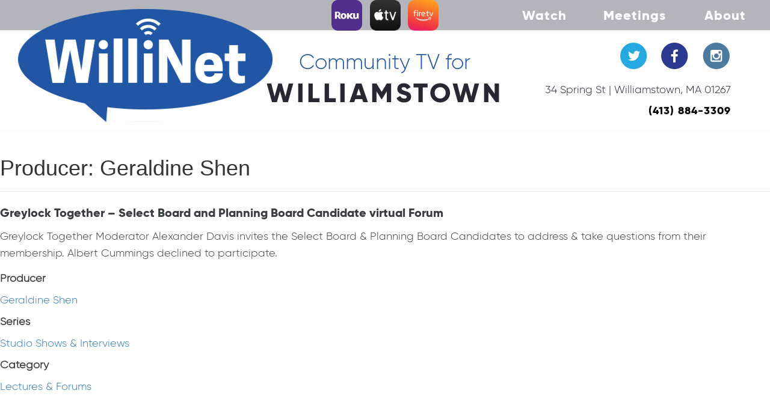

--- FILE ---
content_type: text/html; charset=UTF-8
request_url: https://www.willinet.org/producers/geraldine-shen/
body_size: 10725
content:
<!doctype html>
<html lang="en-US">
<head>
  	<meta charset="UTF-8">
  	<meta name="viewport" content="width=device-width, initial-scale=1">
	<link rel="apple-touch-icon" sizes="57x57" href="/apple-icon-57x57.png">
	<link rel="apple-touch-icon" sizes="60x60" href="/apple-icon-60x60.png">
	<link rel="apple-touch-icon" sizes="72x72" href="/apple-icon-72x72.png">
	<link rel="apple-touch-icon" sizes="76x76" href="/apple-icon-76x76.png">
	<link rel="apple-touch-icon" sizes="114x114" href="/apple-icon-114x114.png">
	<link rel="apple-touch-icon" sizes="120x120" href="/apple-icon-120x120.png">
	<link rel="apple-touch-icon" sizes="144x144" href="/apple-icon-144x144.png">
	<link rel="apple-touch-icon" sizes="152x152" href="/apple-icon-152x152.png">
	<link rel="apple-touch-icon" sizes="180x180" href="/apple-icon-180x180.png">
	<link rel="icon" type="image/png" sizes="192x192"  href="/android-icon-192x192.png">
	<link rel="icon" type="image/png" sizes="32x32" href="/favicon-32x32.png">
	<link rel="icon" type="image/png" sizes="96x96" href="/favicon-96x96.png">
	<link rel="icon" type="image/png" sizes="16x16" href="/favicon-16x16.png">
	<link rel="manifest" href="/manifest.json">
	<meta name="msapplication-TileColor" content="#ffffff">
	<meta name="msapplication-TileImage" content="/ms-icon-144x144.png">
	<meta name="theme-color" content="#ffffff">
  	<link rel="profile" href="http://gmpg.org/xfn/11">
  	<meta name='robots' content='index, follow, max-image-preview:large, max-snippet:-1, max-video-preview:-1' />

	<!-- This site is optimized with the Yoast SEO plugin v26.8 - https://yoast.com/product/yoast-seo-wordpress/ -->
	<title>Geraldine Shen Archives - WilliNet</title>
	<link rel="canonical" href="https://www.willinet.org/producers/geraldine-shen/" />
	<link rel="next" href="https://www.willinet.org/producers/geraldine-shen/page/2/" />
	<meta property="og:locale" content="en_US" />
	<meta property="og:type" content="article" />
	<meta property="og:title" content="Geraldine Shen Archives - WilliNet" />
	<meta property="og:url" content="https://www.willinet.org/producers/geraldine-shen/" />
	<meta property="og:site_name" content="WilliNet" />
	<meta name="twitter:card" content="summary_large_image" />
	<script type="application/ld+json" class="yoast-schema-graph">{"@context":"https://schema.org","@graph":[{"@type":"CollectionPage","@id":"https://www.willinet.org/producers/geraldine-shen/","url":"https://www.willinet.org/producers/geraldine-shen/","name":"Geraldine Shen Archives - WilliNet","isPartOf":{"@id":"https://www.willinet.org/#website"},"breadcrumb":{"@id":"https://www.willinet.org/producers/geraldine-shen/#breadcrumb"},"inLanguage":"en-US"},{"@type":"BreadcrumbList","@id":"https://www.willinet.org/producers/geraldine-shen/#breadcrumb","itemListElement":[{"@type":"ListItem","position":1,"name":"Home","item":"https://www.willinet.org/"},{"@type":"ListItem","position":2,"name":"Geraldine Shen"}]},{"@type":"WebSite","@id":"https://www.willinet.org/#website","url":"https://www.willinet.org/","name":"WilliNet","description":"Community TV for Williamstown","potentialAction":[{"@type":"SearchAction","target":{"@type":"EntryPoint","urlTemplate":"https://www.willinet.org/?s={search_term_string}"},"query-input":{"@type":"PropertyValueSpecification","valueRequired":true,"valueName":"search_term_string"}}],"inLanguage":"en-US"}]}</script>
	<!-- / Yoast SEO plugin. -->


<link rel='dns-prefetch' href='//player.vimeo.com' />
<link rel='dns-prefetch' href='//maxcdn.bootstrapcdn.com' />
<link rel="alternate" type="application/rss+xml" title="WilliNet &raquo; Feed" href="https://www.willinet.org/feed/" />
<link rel="alternate" type="application/rss+xml" title="WilliNet &raquo; Geraldine Shen Producer Feed" href="https://www.willinet.org/producers/geraldine-shen/feed/" />
<style id='wp-img-auto-sizes-contain-inline-css' type='text/css'>
img:is([sizes=auto i],[sizes^="auto," i]){contain-intrinsic-size:3000px 1500px}
/*# sourceURL=wp-img-auto-sizes-contain-inline-css */
</style>

<style id='wp-emoji-styles-inline-css' type='text/css'>

	img.wp-smiley, img.emoji {
		display: inline !important;
		border: none !important;
		box-shadow: none !important;
		height: 1em !important;
		width: 1em !important;
		margin: 0 0.07em !important;
		vertical-align: -0.1em !important;
		background: none !important;
		padding: 0 !important;
	}
/*# sourceURL=wp-emoji-styles-inline-css */
</style>
<link rel='stylesheet' id='contact-form-7-css' href='https://www.willinet.org/wp-content/plugins/contact-form-7/includes/css/styles.css?ver=6.1.4' type='text/css' media='all' />
<style id='contact-form-7-inline-css' type='text/css'>
.wpcf7 .wpcf7-recaptcha iframe {margin-bottom: 0;}.wpcf7 .wpcf7-recaptcha[data-align="center"] > div {margin: 0 auto;}.wpcf7 .wpcf7-recaptcha[data-align="right"] > div {margin: 0 0 0 auto;}
/*# sourceURL=contact-form-7-inline-css */
</style>
<link rel='stylesheet' id='spam-protect-for-contact-form7-css' href='https://www.willinet.org/wp-content/plugins/wp-contact-form-7-spam-blocker/frontend/css/spam-protect-for-contact-form7.css?ver=1.0.0' type='text/css' media='all' />
<link rel='stylesheet' id='cff-css' href='https://www.willinet.org/wp-content/plugins/custom-facebook-feed/assets/css/cff-style.min.css?ver=4.3.4' type='text/css' media='all' />
<link rel='stylesheet' id='sb-font-awesome-css' href='https://maxcdn.bootstrapcdn.com/font-awesome/4.7.0/css/font-awesome.min.css?ver=6.9' type='text/css' media='all' />
<link rel='stylesheet' id='font-awesome-css' href='https://maxcdn.bootstrapcdn.com/font-awesome/4.7.0/css/font-awesome.min.css?ver=6.9' type='text/css' media='all' />
<link rel='stylesheet' id='willinet-style-css' href='https://www.willinet.org/wp-content/themes/willinet/style.css?ver=1755028411' type='text/css' media='all' />
<link rel='stylesheet' id='willinet-customer-style-css' href='https://www.willinet.org/wp-content/themes/willinet/css/customer.css?ver=6.9' type='text/css' media='all' />
<script type="text/javascript" src="https://www.willinet.org/wp-content/plugins/wp-sentry-integration/public/wp-sentry-browser.min.js?ver=8.2.0" id="wp-sentry-browser-bundle-js"></script>
<script type="text/javascript" id="wp-sentry-browser-js-extra">
/* <![CDATA[ */
var wp_sentry = {"environment":"production","release":"1.0","context":{"tags":{"wordpress":"6.9","language":"en-US"}},"dsn":"https://ab4c45b467c7532b758f1cafb4ca0599@o423920.ingest.sentry.io/4505666985066496"};
//# sourceURL=wp-sentry-browser-js-extra
/* ]]> */
</script>
<script type="text/javascript" src="https://www.willinet.org/wp-content/plugins/wp-sentry-integration/public/wp-sentry-init.js?ver=8.2.0" id="wp-sentry-browser-js"></script>
<script type="text/javascript" src="https://www.willinet.org/wp-includes/js/jquery/jquery.min.js?ver=3.7.1" id="jquery-core-js"></script>
<script type="text/javascript" src="https://www.willinet.org/wp-includes/js/jquery/jquery-migrate.min.js?ver=3.4.1" id="jquery-migrate-js"></script>
<script type="text/javascript" src="https://www.willinet.org/wp-content/plugins/wp-contact-form-7-spam-blocker/frontend/js/spam-protect-for-contact-form7.js?ver=1.0.0" id="spam-protect-for-contact-form7-js"></script>
<script type="text/javascript" src="https://www.willinet.org/wp-content/themes/willinet/js/modernizr-custom.js?ver=3.6.0" id="modernizr-custom-js"></script>
<script type="text/javascript" src="https://www.willinet.org/wp-content/themes/willinet/js/initial-scripts.js?ver=1686587863" id="initial-scripts-js"></script>
<script type="text/javascript" src="https://www.willinet.org/wp-content/themes/willinet/js/slick.min.js?ver=1.8.0" id="slick-js"></script>
<link rel="https://api.w.org/" href="https://www.willinet.org/wp-json/" /><link rel="EditURI" type="application/rsd+xml" title="RSD" href="https://www.willinet.org/xmlrpc.php?rsd" />
<meta name="generator" content="WordPress 6.9" />
<meta name="google-site-verification" content="y58kr93LObQE1J-V3gKsLlDUV6irGYH0sW9THWSzGfI" />
<style>
	
	@media (min-width: 768px) {
		.l-header__middle {
			height: auto;
		}
	}
		
	@media (min-width: 993px) {
		.c-contact-info {
			margin-bottom: 16px;
		}
	}
	.c-blog-section__blog-excerpt {
		overflow:hidden;
	}
	.c-home-slider__video-play-button {
		font-size: 90px !important;
	}
	.c-meetings-navigation__link {
		transition: 0.35s;
	}
	.js-expand-video[data-cablecast-vod-url^="http"] {
		pointer-events: auto !important;
	}
</style>		<script>
			document.documentElement.className = document.documentElement.className.replace('no-js', 'js');
		</script>
				<style>
			.no-js img.lazyload {
				display: none;
			}

			figure.wp-block-image img.lazyloading {
				min-width: 150px;
			}

						.lazyload, .lazyloading {
				opacity: 0;
			}

			.lazyloaded {
				opacity: 1;
				transition: opacity 400ms;
				transition-delay: 0ms;
			}

					</style>
			<!-- Global site tag (gtag.js) - Google Analytics -->
<script async src="https://www.googletagmanager.com/gtag/js?id=UA-122334907-1"></script>
<script>
  window.dataLayer = window.dataLayer || [];
  function gtag(){dataLayer.push(arguments);}
  gtag('js', new Date());

  gtag('config', 'UA-122334907-1');
</script>

</head>
<body class="archive tax-cablecast_producer term-geraldine-shen term-226 wp-theme-willinet hfeed">
<!--<div class="c-pace-overlay"></div>-->
<script>
    //WilliNet.initialScripts.displayOverlay();
</script>
  	<header class="l-header">
        <!-- Static navbar -->
        <nav class="navbar navbar-default navbar-static-top">
            <div class="l-navbar-container">
	            <div class="navbar-small-logos">
		            <a target="_blank" href="https://www.techsolutions.support.com/how-to/how-to-add-apps-to-a-roku-player-or-tv-12525"><img data-src="https://www.willinet.org/wp-content/themes/willinet/img/RokuLogo-01.svg" width="51" height="51" alt="ROKU logo" src="[data-uri]" class="lazyload" style="--smush-placeholder-width: 51px; --smush-placeholder-aspect-ratio: 51/51;"><noscript><img src="https://www.willinet.org/wp-content/themes/willinet/img/RokuLogo-01.svg" width="51" height="51" alt="ROKU logo"></noscript></a>
		            <a target="_blank" href="https://www.lifewire.com/how-to-install-apps-on-apple-tv-1999693"><img data-src="https://www.willinet.org/wp-content/themes/willinet/img/AppleTV.png" alt="AppleTV logo" src="[data-uri]" class="lazyload"><noscript><img src="https://www.willinet.org/wp-content/themes/willinet/img/AppleTV.png" alt="AppleTV logo"></noscript></a>
                    <a target="_blank" href="https://www.alphr.com/install-apps-amazon-fire-stick/"><img data-src="https://www.willinet.org/wp-content/themes/willinet/img/FireTV.png" alt="FireTV logo" src="[data-uri]" class="lazyload"><noscript><img src="https://www.willinet.org/wp-content/themes/willinet/img/FireTV.png" alt="FireTV logo"></noscript></a>
	            </div>
	            <div class="navbar-header">
                    <button type="button" class="navbar-toggle collapsed" data-toggle="collapse" data-target="#navbar" aria-expanded="false" aria-controls="navbar">
                        <span class="sr-only">Toggle navigation</span>
                        <span class="icon-bar"></span>
                        <span class="icon-bar"></span>
                        <span class="icon-bar"></span>
                    </button>
                                        <a class="navbar-brand" href="https://www.willinet.org">
                      <img data-src="https://www.willinet.org/wp-content/uploads/2025/08/WilliNet.svg" alt="WilliNet" src="[data-uri]" class="lazyload"><noscript><img src="https://www.willinet.org/wp-content/uploads/2025/08/WilliNet.svg" alt="WilliNet"></noscript>
                    </a>
                                    </div>
                <div id="navbar" class="navbar-collapse collapse"><ul id="menu-primary" class="nav navbar-nav navbar-right"><li itemscope="itemscope" itemtype="https://www.schema.org/SiteNavigationElement" id="menu-item-19565" class="menu-item menu-item-type-custom menu-item-object-custom menu-item-has-children menu-item-19565 dropdown"><a title="Watch" href="#" data-toggle="dropdown" class="dropdown-toggle" aria-haspopup="true">Watch <span class="caret"></span></a>
<ul role="menu" class=" dropdown-menu" >
	<li itemscope="itemscope" itemtype="https://www.schema.org/SiteNavigationElement" id="menu-item-19564" class="menu-item menu-item-type-post_type menu-item-object-page menu-item-19564"><a title="Live stream TV channel 1303" href="https://www.willinet.org/stream-channel-1303/">Live stream TV channel 1303</a></li>
	<li itemscope="itemscope" itemtype="https://www.schema.org/SiteNavigationElement" id="menu-item-12190" class="menu-item menu-item-type-post_type menu-item-object-page menu-item-has-children menu-item-12190 dropdown"><a title="TV Schedule" href="https://www.willinet.org/tv-schedule/">TV Schedule</a></li>
	<li itemscope="itemscope" itemtype="https://www.schema.org/SiteNavigationElement" id="menu-item-21061" class="menu-item menu-item-type-custom menu-item-object-custom menu-item-21061"><a title="Roku" target="_blank" href="https://www.techsolutions.support.com/how-to/how-to-add-apps-to-a-roku-player-or-tv-12525">Roku</a></li>
	<li itemscope="itemscope" itemtype="https://www.schema.org/SiteNavigationElement" id="menu-item-21062" class="menu-item menu-item-type-custom menu-item-object-custom menu-item-21062"><a title="Apple Tv" target="_blank" href="https://www.lifewire.com/how-to-install-apps-on-apple-tv-1999693">Apple Tv</a></li>
	<li itemscope="itemscope" itemtype="https://www.schema.org/SiteNavigationElement" id="menu-item-21063" class="menu-item menu-item-type-custom menu-item-object-custom menu-item-21063"><a title="Fire TV" target="_blank" href="https://www.alphr.com/install-apps-amazon-fire-stick/">Fire TV</a></li>
</ul>
</li>
<li itemscope="itemscope" itemtype="https://www.schema.org/SiteNavigationElement" id="menu-item-12189" class="menu-item menu-item-type-post_type menu-item-object-page menu-item-has-children menu-item-12189 dropdown"><a title="Meetings" href="#" data-toggle="dropdown" class="dropdown-toggle" aria-haspopup="true">Meetings <span class="caret"></span></a>
<ul role="menu" class=" dropdown-menu" >
	<li itemscope="itemscope" itemtype="https://www.schema.org/SiteNavigationElement" id="menu-item-12082" class="menu-item menu-item-type-post_type menu-item-object-page menu-item-12082"><a title="All Municipal Meetings" href="https://www.willinet.org/municipal-meetings/">All Municipal Meetings</a></li>
	<li itemscope="itemscope" itemtype="https://www.schema.org/SiteNavigationElement" id="menu-item-12087" class="menu-item menu-item-type-custom menu-item-object-custom menu-item-12087"><a title="Select Board" href="/municipal-meetings/select-board/">Select Board</a></li>
	<li itemscope="itemscope" itemtype="https://www.schema.org/SiteNavigationElement" id="menu-item-17828" class="menu-item menu-item-type-post_type menu-item-object-page menu-item-17828"><a title="Diversity, Inclusion, Racial Equity Committee" href="https://www.willinet.org/municipal-meetings/dire/">Diversity, Inclusion, Racial Equity Committee</a></li>
	<li itemscope="itemscope" itemtype="https://www.schema.org/SiteNavigationElement" id="menu-item-21526" class="menu-item menu-item-type-post_type menu-item-object-page menu-item-21526"><a title="Charter Review Committee" href="https://www.willinet.org/municipal-meetings/charter-review-committee/">Charter Review Committee</a></li>
	<li itemscope="itemscope" itemtype="https://www.schema.org/SiteNavigationElement" id="menu-item-10" class="menu-item menu-item-type-custom menu-item-object-custom menu-item-10"><a title="Planning Board" href="/municipal-meetings/planning-board/">Planning Board</a></li>
	<li itemscope="itemscope" itemtype="https://www.schema.org/SiteNavigationElement" id="menu-item-21527" class="menu-item menu-item-type-post_type menu-item-object-page menu-item-21527"><a title="Comprehensive Plan Steering Committee" href="https://www.willinet.org/municipal-meetings/comprehensive-plan-steering-committee/">Comprehensive Plan Steering Committee</a></li>
	<li itemscope="itemscope" itemtype="https://www.schema.org/SiteNavigationElement" id="menu-item-11" class="menu-item menu-item-type-custom menu-item-object-custom menu-item-11"><a title="Zoning Board" href="/municipal-meetings/zoning-board/">Zoning Board</a></li>
	<li itemscope="itemscope" itemtype="https://www.schema.org/SiteNavigationElement" id="menu-item-12" class="menu-item menu-item-type-custom menu-item-object-custom menu-item-12"><a title="Conservation Commission" href="/municipal-meetings/conservation-commission/">Conservation Commission</a></li>
	<li itemscope="itemscope" itemtype="https://www.schema.org/SiteNavigationElement" id="menu-item-12088" class="menu-item menu-item-type-custom menu-item-object-custom menu-item-12088"><a title="Mt. Greylock Regional School Committee" href="/municipal-meetings/mt-greylock-regional-school-committee/">Mt. Greylock Regional School Committee</a></li>
	<li itemscope="itemscope" itemtype="https://www.schema.org/SiteNavigationElement" id="menu-item-12089" class="menu-item menu-item-type-custom menu-item-object-custom menu-item-12089"><a title="WES School Committee" href="/municipal-meetings/wes-school-committee/">WES School Committee</a></li>
	<li itemscope="itemscope" itemtype="https://www.schema.org/SiteNavigationElement" id="menu-item-13" class="menu-item menu-item-type-custom menu-item-object-custom menu-item-13"><a title="Finance Committee" href="/municipal-meetings/finance-committee/">Finance Committee</a></li>
	<li itemscope="itemscope" itemtype="https://www.schema.org/SiteNavigationElement" id="menu-item-12090" class="menu-item menu-item-type-custom menu-item-object-custom menu-item-12090"><a title="Community Preservation Committee" href="/municipal-meetings/community-preservation-committee/">Community Preservation Committee</a></li>
	<li itemscope="itemscope" itemtype="https://www.schema.org/SiteNavigationElement" id="menu-item-12091" class="menu-item menu-item-type-custom menu-item-object-custom menu-item-12091"><a title="Affordable Housing Trust" href="/municipal-meetings/affordable-housing-trust/">Affordable Housing Trust</a></li>
	<li itemscope="itemscope" itemtype="https://www.schema.org/SiteNavigationElement" id="menu-item-12092" class="menu-item menu-item-type-custom menu-item-object-custom menu-item-12092"><a title="Affordable Housing Committee" href="/municipal-meetings/affordable-housing-committee/">Affordable Housing Committee</a></li>
	<li itemscope="itemscope" itemtype="https://www.schema.org/SiteNavigationElement" id="menu-item-12093" class="menu-item menu-item-type-custom menu-item-object-custom menu-item-12093"><a title="Agricultural Commission" href="/municipal-meetings/agricultural-commission/">Agricultural Commission</a></li>
	<li itemscope="itemscope" itemtype="https://www.schema.org/SiteNavigationElement" id="menu-item-12094" class="menu-item menu-item-type-custom menu-item-object-custom menu-item-12094"><a title="Fire District" href="/municipal-meetings/fire-district/">Fire District</a></li>
</ul>
</li>
<li itemscope="itemscope" itemtype="https://www.schema.org/SiteNavigationElement" id="menu-item-8" class="menu-item menu-item-type-custom menu-item-object-custom menu-item-has-children menu-item-8 dropdown"><a title="About" href="#" data-toggle="dropdown" class="dropdown-toggle" aria-haspopup="true">About <span class="caret"></span></a>
<ul role="menu" class=" dropdown-menu" >
	<li itemscope="itemscope" itemtype="https://www.schema.org/SiteNavigationElement" id="menu-item-913" class="menu-item menu-item-type-post_type menu-item-object-page menu-item-913"><a title="Staff &#038; Board" href="https://www.willinet.org/staff-board/">Staff &#038; Board</a></li>
	<li itemscope="itemscope" itemtype="https://www.schema.org/SiteNavigationElement" id="menu-item-1045" class="menu-item menu-item-type-post_type menu-item-object-page menu-item-1045"><a title="Mission" href="https://www.willinet.org/mission/">Mission</a></li>
	<li itemscope="itemscope" itemtype="https://www.schema.org/SiteNavigationElement" id="menu-item-1047" class="menu-item menu-item-type-post_type menu-item-object-page menu-item-1047"><a title="Contact Us" href="https://www.willinet.org/contact-us/">Contact Us</a></li>
	<li itemscope="itemscope" itemtype="https://www.schema.org/SiteNavigationElement" id="menu-item-1046" class="menu-item menu-item-type-post_type menu-item-object-page menu-item-1046"><a title="Donate" href="https://www.willinet.org/donate/">Donate</a></li>
	<li itemscope="itemscope" itemtype="https://www.schema.org/SiteNavigationElement" id="menu-item-1044" class="menu-item menu-item-type-post_type menu-item-object-page menu-item-1044"><a title="Underwriting" href="https://www.willinet.org/underwriting/">Underwriting</a></li>
	<li itemscope="itemscope" itemtype="https://www.schema.org/SiteNavigationElement" id="menu-item-12168" class="menu-item menu-item-type-post_type menu-item-object-page menu-item-12168"><a title="FAQ" href="https://www.willinet.org/faq/">FAQ</a></li>
</ul>
</li>
</ul></div>            </div>
        </nav>
        <div class="l-header__middle">
            <div class="col-sm-4 col-sm-offset-4 clearfix">
                <div class="c-tagline">
                    <div class="c-tagline__line-1">
                        Community TV for                    </div>
                    <div class="c-tagline__line-2">
                        Williamstown                    </div>
                </div>
            </div>
            <div class="col-sm-4 l-header__middle-right-col">
                <div class="c-contact-info">
                    <div class="c-contact-info__social-icons">
                                                <a href="https://twitter.com/willinet_tv?lang=en" class="c-contact-info__social-icon c-contact-info__social-icon--twitter c-icon"></a>
                        <a href="https://www.facebook.com/WillinetTelevision/" class="c-contact-info__social-icon c-contact-info__social-icon--facebook c-icon"></a>
                        <a href="https://www.instagram.com/willinettv/" class="c-contact-info__social-icon c-contact-info__social-icon--instagram c-icon"></a>
                    </div>
                    <div class="c-contact-info__address">34 Spring St  |  Williamstown, MA 01267</div>
                                        <a href="tel:+14138843309" class="c-contact-info__phone">(413) 884-3309</a>
                </div>
            </div>
        </div>
    </header>
        




    
	<div id="primary" class="content-area">
		<main id="main" class="site-main">

		
			<header class="page-header">
				<h1 class="page-title">Producer: <span>Geraldine Shen</span></h1>			</header><!-- .page-header -->

			
<article id="post-19280" class="c-blog-post post-19280 show type-show status-publish hentry category-lectures-forums cablecast_project-studio-shows-interviews cablecast_producer-geraldine-shen">
	<h3 class="c-blog-post__title">Greylock Together &#8211; Select Board and Planning Board Candidate virtual Forum</h3>
	<div class="c-blog-post__content">
		<div><p>Greylock Together Moderator Alexander Davis invites the Select Board &amp; Planning Board Candidates to address &amp; take questions from their membership. Albert Cummings declined to participate. </p><dl><dt>Producer</dt><dd><a href="https://www.willinet.org/producers/geraldine-shen/">Geraldine Shen</a></dd><dt>Series</dt><dd><a href="https://www.willinet.org/series/studio-shows-interviews/">Studio Shows & Interviews</a></dd><dt>Category</dt><dd><a href="https://www.willinet.org/category/lectures-forums/">Lectures & Forums</a></dd></dl></div>	</div><!-- .entry-content -->

</article><!-- #post-19280 -->

<article id="post-16094" class="c-blog-post post-16094 show type-show status-publish hentry category-lectures-forums cablecast_producer-geraldine-shen">
	<h3 class="c-blog-post__title">Greylock Together &#8211; Alex Morse, Holyoke Mayor</h3>
	<div class="c-blog-post__content">
		<div><p>Alex Morse is the youngest and first openly gay mayor of the city of Holyoke. He recently announced his bid to unseat Rep. Richard Neal, who represents our district here in Western MA (the 1st Congressional District).</p><dl><dt>Producer</dt><dd><a href="https://www.willinet.org/producers/geraldine-shen/">Geraldine Shen</a></dd><dt>Category</dt><dd><a href="https://www.willinet.org/category/lectures-forums/">Lectures & Forums</a></dd></dl></div>	</div><!-- .entry-content -->

</article><!-- #post-16094 -->

<article id="post-15974" class="c-blog-post post-15974 show type-show status-publish hentry category-studio-shows-interviews cablecast_producer-geraldine-shen">
	<h3 class="c-blog-post__title">Greylock Together &#8211; Laura Weisel of Force Multiplier &#8216;Go Forth and Multiply&#8217;</h3>
	<div class="c-blog-post__content">
		<div><p>Laura Weisel, a Williams alum, describes the grassroots work of Force Multiplier, an all-volunteer organization, working to TURN WASHINGTON BLUE in 2020. (10.10.19) For more info: forcemultiplierma.org  </p><dl><dt>Producer</dt><dd><a href="https://www.willinet.org/producers/geraldine-shen/">Geraldine Shen</a></dd><dt>Category</dt><dd><a href="https://www.willinet.org/category/studio-shows-interviews/">Studio Shows & Interviews</a></dd></dl></div>	</div><!-- .entry-content -->

</article><!-- #post-15974 -->

<article id="post-14441" class="c-blog-post post-14441 show type-show status-publish hentry category-studio-shows-interviews cablecast_producer-geraldine-shen">
	<h3 class="c-blog-post__title">Greylock Together &#8211; Sunrise Movement Students Speak</h3>
	<div class="c-blog-post__content">
		<div><p>Mt. Greylock student climate activists describe their lobbying efforts for the Green New Deal Resolution.
"Sunrise is a movement to stop climate change...We're building an army of young people to make climate change an urgent priority across America,...Together, we will change this country &amp; this world, sure as the sun rises each morning."</p><dl><dt>Producer</dt><dd><a href="https://www.willinet.org/producers/geraldine-shen/">Geraldine Shen</a></dd><dt>Category</dt><dd><a href="https://www.willinet.org/category/studio-shows-interviews/">Studio Shows & Interviews</a></dd></dl></div>	</div><!-- .entry-content -->

</article><!-- #post-14441 -->

<article id="post-1423" class="c-blog-post post-1423 show type-show status-publish hentry category-studio-shows-interviews cablecast_producer-geraldine-shen">
	<h3 class="c-blog-post__title">Greylock Together: Meet Your 1st-Berkshire Candidates</h3>
	<div class="c-blog-post__content">
		<div><p>Greylock Together is joined by 4 of the 1st-Berkshire district candidates! Watch as Lisa Blackmer, Stephanie Bosley, John Barrett, and Kevin Towle each make a brief pitch about how they would be the best to serve, followed by a Q&A.</p><dl><dt>Producer</dt><dd><a href="https://www.willinet.org/producers/geraldine-shen/">Geraldine Shen</a></dd><dt>Category</dt><dd><a href="https://www.willinet.org/category/studio-shows-interviews/">Studio Shows & Interviews</a></dd></dl></div>	</div><!-- .entry-content -->

</article><!-- #post-1423 -->

	<nav class="navigation posts-navigation" aria-label="Posts">
		<h2 class="screen-reader-text">Posts navigation</h2>
		<div class="nav-links"><div class="nav-previous"><a href="https://www.willinet.org/producers/geraldine-shen/page/2/" >Older posts</a></div></div>
	</nav>
		</main><!-- #main -->
	</div><!-- #primary -->


<aside id="secondary" class="widget-area">
	<section id="search-2" class="widget widget_search"><form role="search" method="get" class="search-form" action="https://www.willinet.org/">
				<label>
					<span class="screen-reader-text">Search for:</span>
					<input type="search" class="search-field" placeholder="Search &hellip;" value="" name="s" />
				</label>
				<input type="submit" class="search-submit" value="Search" />
			</form></section>
		<section id="recent-posts-2" class="widget widget_recent_entries">
		<h2 class="widget-title">Recent Posts</h2>
		<ul>
											<li>
					<a href="https://www.willinet.org/community-contra-dance-at-first-congregational-church-on-sat-jan-10-at-715pm/">Community Contra Dance at First Congregational Church on SAT, JAN 10 at 7:15pm.</a>
									</li>
											<li>
					<a href="https://www.willinet.org/town-survey-your-feedback-wanted-re-possible-changes-at-broad-brook-part-in-white-oaks-neighborhood/">Town SURVEY: your feedback wanted re) possible changes at Broad Brook Part in White Oaks neighborhood</a>
									</li>
											<li>
					<a href="https://www.willinet.org/festive-holiday-market-at-greylock-works-sat-nov-22-10am-4pm/">FESTIVE Holiday Market at Greylock Works, Sat. Nov. 22, 10am- 4pm.</a>
									</li>
											<li>
					<a href="https://www.willinet.org/wtown-citizens-academy-presents-fire-district-chief-jeffrey-dias-on-wed-nov-5-530pm-at-milne-public-library/">W&#8217;town Citizens Academy presents: Emergency Management Services on TUE, NOV. 18, 5:30pm at Milne Public Library.</a>
									</li>
											<li>
					<a href="https://www.willinet.org/biff-bshire-international-film-festival-offer-nexgen-film-competition-college-students-accepting-films-now-deadline-march-10-2026/">BIFF- B&#8217;shire International Film Festival offer &#8220;nexGEN Film Competition&#8221; college students. Accepting films NOW, deadline March 10, 2026</a>
									</li>
					</ul>

		</section><section id="archives-2" class="widget widget_archive"><h2 class="widget-title">Archives</h2>
			<ul>
					<li><a href='https://www.willinet.org/2026/01/'>January 2026</a></li>
	<li><a href='https://www.willinet.org/2025/11/'>November 2025</a></li>
	<li><a href='https://www.willinet.org/2025/10/'>October 2025</a></li>
	<li><a href='https://www.willinet.org/2025/09/'>September 2025</a></li>
	<li><a href='https://www.willinet.org/2025/08/'>August 2025</a></li>
	<li><a href='https://www.willinet.org/2025/07/'>July 2025</a></li>
	<li><a href='https://www.willinet.org/2025/06/'>June 2025</a></li>
	<li><a href='https://www.willinet.org/2025/05/'>May 2025</a></li>
	<li><a href='https://www.willinet.org/2025/04/'>April 2025</a></li>
	<li><a href='https://www.willinet.org/2025/03/'>March 2025</a></li>
	<li><a href='https://www.willinet.org/2025/02/'>February 2025</a></li>
	<li><a href='https://www.willinet.org/2025/01/'>January 2025</a></li>
	<li><a href='https://www.willinet.org/2024/12/'>December 2024</a></li>
	<li><a href='https://www.willinet.org/2024/10/'>October 2024</a></li>
	<li><a href='https://www.willinet.org/2024/09/'>September 2024</a></li>
	<li><a href='https://www.willinet.org/2024/08/'>August 2024</a></li>
	<li><a href='https://www.willinet.org/2024/07/'>July 2024</a></li>
	<li><a href='https://www.willinet.org/2024/06/'>June 2024</a></li>
	<li><a href='https://www.willinet.org/2024/05/'>May 2024</a></li>
	<li><a href='https://www.willinet.org/2024/04/'>April 2024</a></li>
	<li><a href='https://www.willinet.org/2024/03/'>March 2024</a></li>
	<li><a href='https://www.willinet.org/2024/01/'>January 2024</a></li>
	<li><a href='https://www.willinet.org/2023/12/'>December 2023</a></li>
	<li><a href='https://www.willinet.org/2023/10/'>October 2023</a></li>
	<li><a href='https://www.willinet.org/2023/09/'>September 2023</a></li>
	<li><a href='https://www.willinet.org/2023/08/'>August 2023</a></li>
	<li><a href='https://www.willinet.org/2023/07/'>July 2023</a></li>
	<li><a href='https://www.willinet.org/2023/06/'>June 2023</a></li>
	<li><a href='https://www.willinet.org/2023/05/'>May 2023</a></li>
	<li><a href='https://www.willinet.org/2023/04/'>April 2023</a></li>
	<li><a href='https://www.willinet.org/2023/03/'>March 2023</a></li>
	<li><a href='https://www.willinet.org/2023/02/'>February 2023</a></li>
	<li><a href='https://www.willinet.org/2023/01/'>January 2023</a></li>
	<li><a href='https://www.willinet.org/2022/12/'>December 2022</a></li>
	<li><a href='https://www.willinet.org/2022/11/'>November 2022</a></li>
	<li><a href='https://www.willinet.org/2022/10/'>October 2022</a></li>
	<li><a href='https://www.willinet.org/2022/09/'>September 2022</a></li>
	<li><a href='https://www.willinet.org/2022/08/'>August 2022</a></li>
	<li><a href='https://www.willinet.org/2022/06/'>June 2022</a></li>
	<li><a href='https://www.willinet.org/2022/05/'>May 2022</a></li>
	<li><a href='https://www.willinet.org/2022/04/'>April 2022</a></li>
	<li><a href='https://www.willinet.org/2022/03/'>March 2022</a></li>
	<li><a href='https://www.willinet.org/2022/02/'>February 2022</a></li>
	<li><a href='https://www.willinet.org/2022/01/'>January 2022</a></li>
	<li><a href='https://www.willinet.org/2021/12/'>December 2021</a></li>
	<li><a href='https://www.willinet.org/2021/11/'>November 2021</a></li>
	<li><a href='https://www.willinet.org/2021/10/'>October 2021</a></li>
	<li><a href='https://www.willinet.org/2021/09/'>September 2021</a></li>
	<li><a href='https://www.willinet.org/2021/08/'>August 2021</a></li>
	<li><a href='https://www.willinet.org/2021/07/'>July 2021</a></li>
	<li><a href='https://www.willinet.org/2021/06/'>June 2021</a></li>
	<li><a href='https://www.willinet.org/2021/05/'>May 2021</a></li>
	<li><a href='https://www.willinet.org/2021/04/'>April 2021</a></li>
	<li><a href='https://www.willinet.org/2021/03/'>March 2021</a></li>
	<li><a href='https://www.willinet.org/2021/02/'>February 2021</a></li>
	<li><a href='https://www.willinet.org/2021/01/'>January 2021</a></li>
	<li><a href='https://www.willinet.org/2020/12/'>December 2020</a></li>
	<li><a href='https://www.willinet.org/2020/11/'>November 2020</a></li>
	<li><a href='https://www.willinet.org/2020/10/'>October 2020</a></li>
	<li><a href='https://www.willinet.org/2020/09/'>September 2020</a></li>
	<li><a href='https://www.willinet.org/2020/08/'>August 2020</a></li>
	<li><a href='https://www.willinet.org/2020/07/'>July 2020</a></li>
	<li><a href='https://www.willinet.org/2020/06/'>June 2020</a></li>
	<li><a href='https://www.willinet.org/2020/05/'>May 2020</a></li>
	<li><a href='https://www.willinet.org/2020/04/'>April 2020</a></li>
	<li><a href='https://www.willinet.org/2020/03/'>March 2020</a></li>
	<li><a href='https://www.willinet.org/2020/02/'>February 2020</a></li>
	<li><a href='https://www.willinet.org/2020/01/'>January 2020</a></li>
	<li><a href='https://www.willinet.org/2019/12/'>December 2019</a></li>
	<li><a href='https://www.willinet.org/2019/11/'>November 2019</a></li>
	<li><a href='https://www.willinet.org/2019/10/'>October 2019</a></li>
	<li><a href='https://www.willinet.org/2019/09/'>September 2019</a></li>
	<li><a href='https://www.willinet.org/2019/08/'>August 2019</a></li>
	<li><a href='https://www.willinet.org/2019/05/'>May 2019</a></li>
	<li><a href='https://www.willinet.org/2018/11/'>November 2018</a></li>
			</ul>

			</section><section id="categories-2" class="widget widget_categories"><h2 class="widget-title">Categories</h2>
			<ul>
					<li class="cat-item cat-item-447"><a href="https://www.willinet.org/category/education-kids/">Education &amp; Kids</a>
</li>
	<li class="cat-item cat-item-484"><a href="https://www.willinet.org/category/kids-education/">Kids &amp; Education</a>
</li>
	<li class="cat-item cat-item-448"><a href="https://www.willinet.org/category/lectures-forums/">Lectures &amp; Forums</a>
</li>
	<li class="cat-item cat-item-429"><a href="https://www.willinet.org/category/local-government-municipal-meetings/">Local Government: Municipal Meetings</a>
</li>
	<li class="cat-item cat-item-430"><a href="https://www.willinet.org/category/local-programming-church-service/">Local Programming: Church Service</a>
</li>
	<li class="cat-item cat-item-431"><a href="https://www.willinet.org/category/local-programming-one-off/">Local Programming: One-Off</a>
</li>
	<li class="cat-item cat-item-432"><a href="https://www.willinet.org/category/local-programming-school-student-youth-production/">Local Programming: School/Student/Youth-Production</a>
</li>
	<li class="cat-item cat-item-433"><a href="https://www.willinet.org/category/local-programming-series/">Local Programming: Series</a>
</li>
	<li class="cat-item cat-item-434"><a href="https://www.willinet.org/category/local-programming-williams-college/">Local Programming: Williams College</a>
</li>
	<li class="cat-item cat-item-483"><a href="https://www.willinet.org/category/local-shows-and-interviews/">Local Shows and Interviews</a>
</li>
	<li class="cat-item cat-item-435"><a href="https://www.willinet.org/category/mass-legislators/">Mass. Legislators</a>
</li>
	<li class="cat-item cat-item-436"><a href="https://www.willinet.org/category/national-programming-daily-news/">National Programming: Daily News</a>
</li>
	<li class="cat-item cat-item-437"><a href="https://www.willinet.org/category/national-programming-documentaries/">National Programming: Documentaries</a>
</li>
	<li class="cat-item cat-item-438"><a href="https://www.willinet.org/category/national-programming-fstv-documentaries/">National Programming: FSTV Documentaries</a>
</li>
	<li class="cat-item cat-item-439"><a href="https://www.willinet.org/category/national-programming-series/">National Programming: Series</a>
</li>
	<li class="cat-item cat-item-440"><a href="https://www.willinet.org/category/public-domain-films/">Public Domain Films</a>
</li>
	<li class="cat-item cat-item-446"><a href="https://www.willinet.org/category/public-service-announcement-psa/">Public Service Announcement (PSA)</a>
</li>
	<li class="cat-item cat-item-441"><a href="https://www.willinet.org/category/public-service-announcements/">Public Service Announcements</a>
</li>
	<li class="cat-item cat-item-442"><a href="https://www.willinet.org/category/school-committee-meetings/">School Committee Meetings</a>
</li>
	<li class="cat-item cat-item-449"><a href="https://www.willinet.org/category/sports/">Sports</a>
</li>
	<li class="cat-item cat-item-443"><a href="https://www.willinet.org/category/state-government/">State Government</a>
</li>
	<li class="cat-item cat-item-450"><a href="https://www.willinet.org/category/studio-shows-interviews/">Studio Shows &amp; Interviews</a>
</li>
	<li class="cat-item cat-item-1"><a href="https://www.willinet.org/category/uncategorized/">Uncategorized</a>
</li>
			</ul>

			</section><section id="meta-2" class="widget widget_meta"><h2 class="widget-title">Meta</h2>
		<ul>
						<li><a rel="nofollow" href="https://www.willinet.org/wp-login.php">Log in</a></li>
			<li><a href="https://www.willinet.org/feed/">Entries feed</a></li>
			<li><a href="https://www.willinet.org/comments/feed/">Comments feed</a></li>

			<li><a href="https://wordpress.org/">WordPress.org</a></li>
		</ul>

		</section></aside><!-- #secondary -->

		<div class="l-footer"> 
      <div class="c-footer-top">
        <div>
            <a href="/photos/" class="c-footer-top__button c-ghost-button c-ghost-button--gray">photos</a>
            <a class="c-footer-top__logo" target="_blank" href="https://blacklivesmatter.com/"><img data-src="https://www.willinet.org/wp-content/themes/willinet/images/blm-logo.jpg" alt="blm" src="[data-uri]" class="lazyload"><noscript><img src="https://www.willinet.org/wp-content/themes/willinet/images/blm-logo.jpg" alt="blm"></noscript></a>
        </div>
        <div class="c-footer-top__phone">
          <div class="c-footer-top__phone-cta">Let’s Talk</div>
                    <a href="tel:+14138843309" class="c-footer-top__phone-link">(413) 884-3309</a>
          <a href="mailto:info@willinet.org" class="c-footer-top__email">info@willinet.org</a>
        </div>
          <div>
              <a href="/donate/" class="c-footer-top__button c-ghost-button c-ghost-button--gray color-brand">donate</a>
              <a class="c-footer-top__logo" target="_blank" href="https://www.multiculturalbridge.org/not-in-our-county---berkshires.html"><img data-src="https://www.willinet.org/wp-content/themes/willinet/images/nioc-logo.jpg" alt="nioc" src="[data-uri]" class="lazyload"><noscript><img src="https://www.willinet.org/wp-content/themes/willinet/images/nioc-logo.jpg" alt="nioc"></noscript></a>
          </div>
      </div>
      <div class="c-footer-middle">
        <div class="c-footer-middle__about">WilliNet is a platform for grassroots democracy and community engagement.</div>
      </div>
      <div class="c-footer-bottom">
        &copy; 2026 WilliNet | <a href="https://www.willinet.org/wp-content/uploads/2022/01/WilliNet-ScreenweavePrivacyPolicy.pdf" target="_blank" style="margin-left:5px">Screenweave Privacy Policy</a>
      </div>
    </div>

		<script type="speculationrules">
{"prefetch":[{"source":"document","where":{"and":[{"href_matches":"/*"},{"not":{"href_matches":["/wp-*.php","/wp-admin/*","/wp-content/uploads/*","/wp-content/*","/wp-content/plugins/*","/wp-content/themes/willinet/*","/*\\?(.+)"]}},{"not":{"selector_matches":"a[rel~=\"nofollow\"]"}},{"not":{"selector_matches":".no-prefetch, .no-prefetch a"}}]},"eagerness":"conservative"}]}
</script>
<!-- Custom Facebook Feed JS -->
<script type="text/javascript">var cffajaxurl = "https://www.willinet.org/wp-admin/admin-ajax.php";
var cfflinkhashtags = "true";
</script>
<script type="text/javascript" src="https://www.willinet.org/wp-includes/js/dist/hooks.min.js?ver=dd5603f07f9220ed27f1" id="wp-hooks-js"></script>
<script type="text/javascript" src="https://www.willinet.org/wp-includes/js/dist/i18n.min.js?ver=c26c3dc7bed366793375" id="wp-i18n-js"></script>
<script type="text/javascript" id="wp-i18n-js-after">
/* <![CDATA[ */
wp.i18n.setLocaleData( { 'text direction\u0004ltr': [ 'ltr' ] } );
//# sourceURL=wp-i18n-js-after
/* ]]> */
</script>
<script type="text/javascript" src="https://www.willinet.org/wp-content/plugins/contact-form-7/includes/swv/js/index.js?ver=6.1.4" id="swv-js"></script>
<script type="text/javascript" id="contact-form-7-js-before">
/* <![CDATA[ */
var wpcf7 = {
    "api": {
        "root": "https:\/\/www.willinet.org\/wp-json\/",
        "namespace": "contact-form-7\/v1"
    },
    "cached": 1
};
//# sourceURL=contact-form-7-js-before
/* ]]> */
</script>
<script type="text/javascript" src="https://www.willinet.org/wp-content/plugins/contact-form-7/includes/js/index.js?ver=6.1.4" id="contact-form-7-js"></script>
<script type="text/javascript" src="https://www.willinet.org/wp-content/plugins/custom-facebook-feed/assets/js/cff-scripts.min.js?ver=4.3.4" id="cffscripts-js"></script>
<script type="text/javascript" src="https://www.willinet.org/wp-content/themes/willinet/js/skip-link-focus-fix.js?ver=20151215" id="willinet-skip-link-focus-fix-js"></script>
<script type="text/javascript" src="https://www.willinet.org/wp-includes/js/imagesloaded.min.js?ver=5.0.0" id="imagesloaded-js"></script>
<script type="text/javascript" src="https://www.willinet.org/wp-includes/js/masonry.min.js?ver=4.2.2" id="masonry-js"></script>
<script type="text/javascript" src="https://www.willinet.org/wp-content/themes/willinet/js/jquery.flexslider-min.js?ver=2.6.3" id="flexslider-js"></script>
<script type="text/javascript" src="https://www.willinet.org/wp-content/themes/willinet/js/jquery-ui.min.js?ver=1.12.1" id="jquery-ui-js"></script>
<script type="text/javascript" src="https://player.vimeo.com/api/player.js" id="vimeo-api-js"></script>
<script type="text/javascript" src="https://www.willinet.org/wp-content/themes/willinet/js/bootstrap.min.js?ver=3.3.7" id="bootstrap-js"></script>
<script type="text/javascript" src="https://www.willinet.org/wp-content/themes/willinet/js/jquery.maskedinput.min.js?ver=1.4.1" id="maskedinput-js"></script>
<script type="text/javascript" id="main-js-extra">
/* <![CDATA[ */
var ajax_url = "https://www.willinet.org/wp-admin/admin-ajax.php";
var willinetSlidersConfig = {"blogCycle":null,"blogSlideshowSpeed":null,"videoCycle":null,"videoSlideshowSpeed":null};
var williboardconf = {"root":"https://www.willinet.org/wp-json/","nonce":"3f4ce8d0e3"};
var willinetconf = {"ajaxURL":"https://www.willinet.org/wp-admin/admin-ajax.php","ajaxNonce":"bdbb7d048a"};
//# sourceURL=main-js-extra
/* ]]> */
</script>
<script type="text/javascript" src="https://www.willinet.org/wp-content/themes/willinet/js/main.js?ver=1755027756" id="main-js"></script>
<script type="text/javascript" src="https://www.willinet.org/wp-content/plugins/wp-smushit/app/assets/js/smush-lazy-load.min.js?ver=3.16.6" id="smush-lazy-load-js"></script>
<script id="wp-emoji-settings" type="application/json">
{"baseUrl":"https://s.w.org/images/core/emoji/17.0.2/72x72/","ext":".png","svgUrl":"https://s.w.org/images/core/emoji/17.0.2/svg/","svgExt":".svg","source":{"concatemoji":"https://www.willinet.org/wp-includes/js/wp-emoji-release.min.js?ver=6.9"}}
</script>
<script type="module">
/* <![CDATA[ */
/*! This file is auto-generated */
const a=JSON.parse(document.getElementById("wp-emoji-settings").textContent),o=(window._wpemojiSettings=a,"wpEmojiSettingsSupports"),s=["flag","emoji"];function i(e){try{var t={supportTests:e,timestamp:(new Date).valueOf()};sessionStorage.setItem(o,JSON.stringify(t))}catch(e){}}function c(e,t,n){e.clearRect(0,0,e.canvas.width,e.canvas.height),e.fillText(t,0,0);t=new Uint32Array(e.getImageData(0,0,e.canvas.width,e.canvas.height).data);e.clearRect(0,0,e.canvas.width,e.canvas.height),e.fillText(n,0,0);const a=new Uint32Array(e.getImageData(0,0,e.canvas.width,e.canvas.height).data);return t.every((e,t)=>e===a[t])}function p(e,t){e.clearRect(0,0,e.canvas.width,e.canvas.height),e.fillText(t,0,0);var n=e.getImageData(16,16,1,1);for(let e=0;e<n.data.length;e++)if(0!==n.data[e])return!1;return!0}function u(e,t,n,a){switch(t){case"flag":return n(e,"\ud83c\udff3\ufe0f\u200d\u26a7\ufe0f","\ud83c\udff3\ufe0f\u200b\u26a7\ufe0f")?!1:!n(e,"\ud83c\udde8\ud83c\uddf6","\ud83c\udde8\u200b\ud83c\uddf6")&&!n(e,"\ud83c\udff4\udb40\udc67\udb40\udc62\udb40\udc65\udb40\udc6e\udb40\udc67\udb40\udc7f","\ud83c\udff4\u200b\udb40\udc67\u200b\udb40\udc62\u200b\udb40\udc65\u200b\udb40\udc6e\u200b\udb40\udc67\u200b\udb40\udc7f");case"emoji":return!a(e,"\ud83e\u1fac8")}return!1}function f(e,t,n,a){let r;const o=(r="undefined"!=typeof WorkerGlobalScope&&self instanceof WorkerGlobalScope?new OffscreenCanvas(300,150):document.createElement("canvas")).getContext("2d",{willReadFrequently:!0}),s=(o.textBaseline="top",o.font="600 32px Arial",{});return e.forEach(e=>{s[e]=t(o,e,n,a)}),s}function r(e){var t=document.createElement("script");t.src=e,t.defer=!0,document.head.appendChild(t)}a.supports={everything:!0,everythingExceptFlag:!0},new Promise(t=>{let n=function(){try{var e=JSON.parse(sessionStorage.getItem(o));if("object"==typeof e&&"number"==typeof e.timestamp&&(new Date).valueOf()<e.timestamp+604800&&"object"==typeof e.supportTests)return e.supportTests}catch(e){}return null}();if(!n){if("undefined"!=typeof Worker&&"undefined"!=typeof OffscreenCanvas&&"undefined"!=typeof URL&&URL.createObjectURL&&"undefined"!=typeof Blob)try{var e="postMessage("+f.toString()+"("+[JSON.stringify(s),u.toString(),c.toString(),p.toString()].join(",")+"));",a=new Blob([e],{type:"text/javascript"});const r=new Worker(URL.createObjectURL(a),{name:"wpTestEmojiSupports"});return void(r.onmessage=e=>{i(n=e.data),r.terminate(),t(n)})}catch(e){}i(n=f(s,u,c,p))}t(n)}).then(e=>{for(const n in e)a.supports[n]=e[n],a.supports.everything=a.supports.everything&&a.supports[n],"flag"!==n&&(a.supports.everythingExceptFlag=a.supports.everythingExceptFlag&&a.supports[n]);var t;a.supports.everythingExceptFlag=a.supports.everythingExceptFlag&&!a.supports.flag,a.supports.everything||((t=a.source||{}).concatemoji?r(t.concatemoji):t.wpemoji&&t.twemoji&&(r(t.twemoji),r(t.wpemoji)))});
//# sourceURL=https://www.willinet.org/wp-includes/js/wp-emoji-loader.min.js
/* ]]> */
</script>

  </body>
</html>


<!-- Page cached by LiteSpeed Cache 7.7 on 2026-01-22 07:09:36 -->

--- FILE ---
content_type: image/svg+xml
request_url: https://www.willinet.org/wp-content/themes/willinet/img/RokuLogo-01.svg
body_size: 320
content:
<?xml version="1.0" encoding="UTF-8"?><svg id="Layer_1" xmlns="http://www.w3.org/2000/svg" viewBox="0 0 125.32 125.32"><defs><style>.cls-1{fill:#fff;}.cls-2{fill:#512e8d;}</style></defs><rect class="cls-2" width="125.32" height="125.32" rx="26.69" ry="26.69"/><g><path class="cls-1" d="M88.61,55.22l-9.84,9.93,11.62,11.64-.19,.27h-9.97c-2.8-2.91-5.85-6.08-8.9-9.25l-.27,.11v9.16h-7.7v-23h7.64v8.88l.27,.13,9.01-8.99h16.03c.03,.44,.08,.83,.09,1.23,.04,4.22,.05,8.43,.1,12.65,0,.59,.1,1.2,.27,1.78,.39,1.35,1.39,2.02,2.79,1.92,1.56-.11,2.79-.82,3.61-2.14,.22-.35,.28-.83,.28-1.26,.02-4.34,.01-8.69,.01-13.03v-1.11h7.69v22.95h-1.55l-3.39-2.9c-1.15,.79-2.15,1.65-3.29,2.23-3.5,1.77-7.04,1.66-10.46-.22-2.21-1.21-3.33-3.24-3.67-5.69-.14-.97-.16-1.96-.17-2.94-.02-3.77,0-7.55,0-11.32v-1.02Z"/><path class="cls-1" d="M14.18,77.06v-29.3c.28-.04,.5-.1,.71-.1,3.99,.02,8-.09,11.98,.11,3.29,.16,6.11,1.61,8.24,4.18,3.13,3.78,2.62,8.91-1.19,12.22-.57,.5-1.2,.93-1.91,1.48l8.22,11.42h-8.78l-7.06-9.77h-2.48v9.76h-7.73Zm7.74-14.65c1.08,0,2.13,.1,3.14-.02,2.34-.28,4.13-2.19,4.33-4.48,.2-2.32-1.22-4.51-3.41-5.25-1.32-.44-2.67-.26-4.06-.24v9.98Z"/><path class="cls-1" d="M49.47,77.62c-6.65,.04-11.98-5.24-12.12-11.83-.14-6.72,5.49-12.14,11.95-12.19,6.73-.05,12.19,5.48,12.24,11.93,.04,6.29-5.1,12.09-12.07,12.09Zm3.93-11.99c.05-1.78-.34-3.49-1.44-4.97-1.45-1.97-3.61-1.95-5.06,.02-1.88,2.55-1.91,7.21-.06,9.79,1.52,2.13,3.71,2.12,5.21-.03,1-1.43,1.37-3.04,1.34-4.81Z"/></g></svg>

--- FILE ---
content_type: image/svg+xml
request_url: https://www.willinet.org/wp-content/uploads/2025/08/WilliNet.svg
body_size: 15394
content:
<?xml version="1.0" encoding="UTF-8"?>
<svg xmlns="http://www.w3.org/2000/svg" xmlns:xlink="http://www.w3.org/1999/xlink" width="1057" height="470" viewBox="0 0 1057 470" fill="none">
  <rect width="1057" height="470" fill="url(#pattern0_2802_46)"></rect>
  <defs>
    <pattern id="pattern0_2802_46" patternContentUnits="objectBoundingBox" width="1" height="1">
      <use xlink:href="#image0_2802_46" transform="scale(0.00236518 0.00531915)"></use>
    </pattern>
    <image id="image0_2802_46" width="423" height="188" preserveAspectRatio="none" xlink:href="[data-uri]"></image>
  </defs>
</svg>
